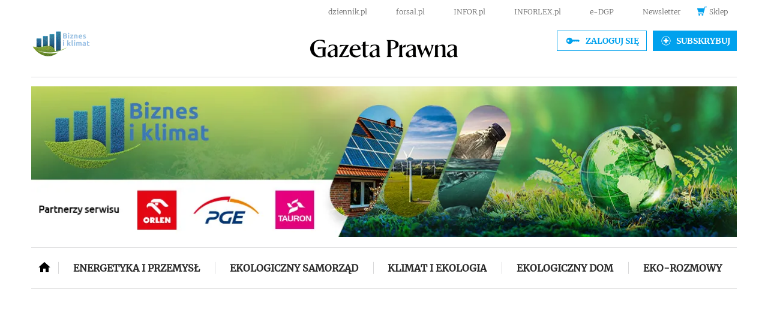

--- FILE ---
content_type: text/html; charset=UTF-8
request_url: https://biznesiklimat.gazetaprawna.pl/8213216,Wodor-i-elektrownia-jadrowa-da-Polsce-neutralnosc-klimatyczna.html
body_size: 16774
content:
<!DOCTYPE html>
<html lang="pl">
<head>
        <!-- ###biznesiklimat.gazetaprawna.pl### -->

    <meta charset="UTF-8" />
    <meta name="viewport" content="width=device-width, initial-scale=1" />
    <link rel="shortcut icon" href="/favicon.ico" type="image/x-icon" />

            <script defer type="text/javascript" src="https://consensu.incdn.pl/index.js"></script>
    
                <link rel="preload" href="https://serwisy-reklamowe.incdn.pl/appGp1.2e207d72.css" as="style">
        <link rel="stylesheet" href="https://serwisy-reklamowe.incdn.pl/appGp1.2e207d72.css" />
    
    
    
            <script type="application/ld+json">{"@context":"https:\/\/schema.org","@type":"NewsArticle","inLanguage":"pl-PL","mainEntityOfPage":{"@type":"WebPage","@id":"https:\/\/serwisy.gazetaprawna.pl\/energetyka\/artykuly\/1498171,wodor-i-elektrownia-jadrowa-da-polsce-neutralnosc-klimatyczna.html"},"headline":"Wod\u00f3r i elektrownia j\u0105drowa da Polsce neutralno\u015b\u0107 klimatyczn\u0105","datePublished":"2020-12-05T11:36:00+01:00","dateModified":"2020-12-05T11:36:00+01:00","image":{"@type":"ImageObject","url":"https:\/\/webp-konwerter.incdn.pl\/eyJmIjoiaHR0cHM6Ly9nLmdhemV0Y\/XByYXduYS5wbC9wL193c3BvbG5lL3\/BsaWtpLzM5MTIwMDAvMzkxMjExMC1\/rbGltYXQyLmpwZyIsInciOjEyMDB9.webp","width":1200,"height":801},"description":" Je\u017celi wybudujemy elektrowni\u0119 j\u0105drow\u0105, to zyskamy mo\u017cliwo\u015bci wykorzystania wodoru, kt\u00f3ry jest bezemisyjny. I tym szybciej Polska stanie si\u0119 krajem neutralnym klimatycznie.","author":[],"publisher":{"@type":"Organization","name":"INFOR.PL","logo":{"@type":"ImageObject","url":"https:\/\/static-inforpl.infor.pl\/images\/logo\/logo-infor.49617582.svg","width":300,"height":112}}}</script><script async src="https://securepubads.g.doubleclick.net/tag/js/gpt.js"></script>

        <script>/* <![CDATA[ */
            window.googletag = window.googletag || {};
            window.googletag.cmd = window.googletag.cmd || [];
            window.ybConfiguration = window.ybConfiguration || {};
            window.ybConfiguration = Object.assign({}, window.ybConfiguration, {integrationMethod: 'open_tag', smartRefreshDisabled: false});
            (function (y, i, e, L, D) {
                y.Yieldbird = y.Yieldbird || {};
                y.Yieldbird.cmd = y.Yieldbird.cmd || [];
                i.cmd.push(function () { i.pubads().disableInitialLoad(); });
                L = e.createElement('script');
                L.async = true;
                L.src = 'https://cdn.qwtag.com/b9039d0e-a9af-4f8e-94eb-99107c4245e1/qw.js';
                D = e.getElementsByTagName('script')[0];
                (D.parentNode || e.head).insertBefore(L, D);
            })(window, window.googletag, document);

            window.googletag = window.googletag || {cmd: []};
            googletag.cmd.push(function() {
                                                                                    googletag.defineSlot('/17796319/infor/art_belka_bottom', [[650,300],[645,200],[645,300],[650,200],[300,600],[300,250],[300,100],[320,480],[320,50],[336,280],[750,200],[750,300]], 'article_bottom').defineSizeMapping(googletag.sizeMapping().addSize([1024,0], [[645,200],[750,200],[645,300],[750,300],[650,200],[650,300]]).addSize([0,0], [[300,600],[300,250],[300,100],[320,480],[320,50],[336,280]]).build()).addService(googletag.pubads());
                                                                                                        googletag.defineSlot('/17796319/infor/top_bill', [[970,250],[300,100],[970,300],[320,50],[1,1],[300,250],[970,200],[1200,300],[336,280],[750,100],[950,300],[950,200],[750,200],[750,300],[1140,300],[1140,600],[1140,400]], 'billboard').defineSizeMapping(googletag.sizeMapping().addSize([1024,0], [[970,250],[970,300],[1,1],[970,200],[1200,300],[750,100],[950,300],[950,200],[750,200],[750,300],[1140,300],[1140,600],[1140,400]]).addSize([0,0], [[300,100],[320,50],[1,1],[300,250],[336,280]]).build()).addService(googletag.pubads());
                                                                                                        googletag.defineSlot('/17796319/infor/bottom_bill', [[1,1],[970,250],[750,200],[300,250],[728,90],[750,100],[320,50],[750,300]], 'billboard_dolny').defineSizeMapping(googletag.sizeMapping().addSize([1024,0], [[728,90],[750,200],[750,100],[1,1],[645,100],[645,200],[645,300],[750,300]]).addSize([0,0], [[300,100],[320,480],[320,50],[1,1],[300,600],[300,250],[336,280]]).build()).addService(googletag.pubads());
                                                                                                        googletag.defineSlot('/17796319/infor/expand_belka', [[1,1]], 'expand_billboard').addService(googletag.pubads());
                                                                                                        googletag.defineSlot('/17796319/infor/szpalta_rec_1', [[1,1],[300,250],[300,600]], 'rectangle').addService(googletag.pubads());
                                                                                                        googletag.defineSlot('/17796319/infor/szpalta_rec_2', [[300,250],[300,600],[1,1]], 'rectangle2').addService(googletag.pubads());
                                                                                                        googletag.defineSlot('/17796319/infor/szpalta_rec_3', [[300,250],[1,1],[300,600]], 'rectangle3').addService(googletag.pubads());
                                    
                googletag.pubads().setTargeting('path', location.pathname);
                googletag.pubads().setTargeting('host', location.hostname);

                googletag.pubads().setTargeting('adult', ['0']);
                googletag.pubads().setTargeting('noads', ['0']);
                googletag.pubads().setTargeting('sponsorowane', ['0']);
                                    googletag.pubads().setTargeting('nrArt', ['8213216']);
                                                    googletag.pubads().setTargeting('tag', ['zielonapolska', 'wideo', 'elektrownia jądrowa', 'energetyka jądrowa', 'wodór', 'elektrownia atomowa', 'WIDEO GP']);
                                googletag.pubads().setTargeting('status', ['NIEZALOGOWANY']);
                googletag.pubads().setTargeting('version', ['']);


                                    googletag.pubads().setTargeting('GP_Sekcja', ["biznes-i-klimat-art"]);
                
                googletag.pubads().setCentering(true);
                googletag.pubads().collapseEmptyDivs();
                googletag.pubads().addEventListener('slotRenderEnded', function(event) {
                    var slot = event.slot;
                    
                    if (! event.isEmpty) {
                        if ((slot !== 'expand_billboard') && event.size[0] > 1) {
                            let div = document.createElement('div');
                            div.setAttribute('class', 'textAds');
                            div.setAttribute('style', 'width: ' + event.size[0] + 'px');
                            div.innerHTML = 'REKLAMA';
                            document.getElementById(slot.getSlotElementId()).after(div);
                            document.getElementById(slot.getSlotElementId()).parentElement.style = 'margin: 20px auto';
                        }
                    }
                });
                googletag.enableServices();
            });
        /* ]]> */</script>

        <script>
    window.dataLayer = window.dataLayer || [];
            window.dataLayer.push({"copyright":{"name":"INFOR PL S.A."},"httpResponseStatusCode":200,"playerPossible":true,"rodzaj artykulu":"otwarty","uuid":"INF0000000000001498171","numberOfPlayers":0,"numberOfCharacters":698,"numberOfWords":123,"numberOfPictures":1,"numberOfComments":0,"docId":"INF0000000000001498171","docTitle":"Wodór i elektrownia jądrowa da Polsce neutralność klimatyczną","type":"Article","contentFlags":[],"source":["MarketNews24"],"datePublished":"2020-12-05","dzienmiesiaca":"6","authorsCount":0,"authors":"","TagiArt":"zielonapolska,wideo,elektrownia jądrowa,energetyka jądrowa,wodór,elektrownia atomowa,WIDEO GP","category":"Serwisy reklamowe","subcategory":"Biznes i klimat","categoryPath":["Serwisy reklamowe","Biznes i klimat"]});
    </script>
            <title>Wodór i elektrownia jądrowa da Polsce neutralność klimatyczną - </title>
    
            <meta name="description" content=" Jeżeli wybudujemy elektrownię jądrową, to zyskamy możliwości wykorzystania wodoru, który jest bezemisyjny. I tym szybciej Polska stanie się krajem neutralnym klimatycznie." />
        <meta name="keywords" content="zielonapolska, wideo, elektrownia jądrowa, energetyka jądrowa, wodór, elektrownia atomowa, WIDEO GP" />
    
    <meta name="google-site-verification" content="sMp7EGplYH1dVj0k6-S_KBvfDGycMR1BQUnANO-8YV4" />

            <meta name="robots" content="index, follow" />
    
                    <script>
                (function(w,d,s,l,i){w[l]=w[l]||[];w[l].push({'gtm.start':
                            new Date().getTime(),event:'gtm.js'});var f=d.getElementsByTagName(s)[0],
                        j=d.createElement(s),dl=l!='dataLayer'?'&amp;l='+l:'';j.async=true;j.src=
                        'https://www.googletagmanager.com/gtm.js?id='+i+dl;f.parentNode.insertBefore(j,f);
                })(window,document,'script','dataLayer','GTM-5RHJ7W');
        </script>
        
        <script>
    <!--//--><![CDATA[//><!--
    var gemius_identifier = 'za1AUmOyTylnTb5WfqxlWacV.lzUDvtxA5KoQlYHmhP.G7';
    var gemius_extraparameters = new Array('section_id=biznesiklimat.gazetaprawna.pl');

    // lines below shouldn't be edited
    function gemius_pending(i) { window[i] = window[i] || function() {var x =
    window[i+'_pdata'] = window[i+'_pdata'] || []; x[x.length]=arguments;};};
    gemius_pending('gemius_hit'); gemius_pending('gemius_event');
    gemius_pending('pp_gemius_hit'); gemius_pending('pp_gemius_event');
    (function(d,t) {try {var
    gt=d.createElement(t),s=d.getElementsByTagName(t)[0],l='http'+((location.protocol=='https:')?'s':'');
    gt.setAttribute('async','async');gt.setAttribute('defer','defer');
    gt.src=l+'://gapl.hit.gemius.pl/xgemius.js';
    s.parentNode.insertBefore(gt,s);} catch (e)
    {}})(document,'script');
    //--><!]]>
</script>
    
            <link rel="canonical" href="https://serwisy.gazetaprawna.pl/energetyka/artykuly/1498171,wodor-i-elektrownia-jadrowa-da-polsce-neutralnosc-klimatyczna.html" />

        
        <meta property="og:type" content="article" />
        <meta property="og:title" content="Wodór i elektrownia jądrowa da Polsce neutralność klimatyczną" />
        <meta property="og:url" content="https://serwisy.gazetaprawna.pl/energetyka/artykuly/1498171,wodor-i-elektrownia-jadrowa-da-polsce-neutralnosc-klimatyczna.html" />

                                                        <meta property="og:image:width" content="1000"/>
                    <meta property="og:image:height" content="667"/>
                                            <meta property="og:image:alt" content="To szansa, aby polski przemysł ciężki wykorzystywał wodór zamiast węgla." />
                                        <meta property="og:image" content="https://webp-konwerter.incdn.pl/eyJmIjoiaHR0cHM6Ly9nLmdhemV0Y/XByYXduYS5wbC9wL193c3BvbG5lL3/BsaWtpLzM5MTIwMDAvMzkxMjExMC1/rbGltYXQyLmpwZyIsInciOjEwMDB9.webp"/>
                                        

    

</head>
<body class='desktopPage'>
            <noscript>
        <iframe src="https://www.googletagmanager.com/ns.html?id=GTM-5RHJ7W" height="0" width="0" style="display:none;visibility:hidden"></iframe>
    </noscript>
    
    <amp-analytics config="https://www.googletagmanager.com/amp.json?id=GTM-5RHJ7W&gtm.url=SOURCE_URL" data-credentials="include"></amp-analytics>

    
        

        
    
                                                                        <div class="adsContent expand_billboard">
                
                                    <div id='expand_billboard'>
                        <script>
                            googletag.cmd.push(function() { googletag.display('expand_billboard'); });
                        </script>
                    </div>
                            </div>
                                                
    
    

        
    
                                                                                        
    
    

        
    
                                                                                        
    
    <header class="header">
	<div class="pageHeader reduced" id="pageHeader">
		<ul class="corporateMenu">
			<li>
				<a title="dziennik.pl" href="https://www.dziennik.pl/" target="_blank">dziennik.pl</a>
			</li>
			<li>
				<a title="forsal.pl" href="https://forsal.pl/" target="_blank">forsal.pl</a>
			</li>
			<li>
				<a title="INFOR.pl" href="https://www.infor.pl/" target="_blank">INFOR.pl</a>
			</li>
			<li>
				<a title="INFORLEX.pl" href="https://www.inforlex.pl/" target="_blank">INFORLEX.pl</a>
			</li>
			<li>
				<a title="e-DGP" href="https://edgp.gazetaprawna.pl/" target="_blank">e-DGP</a>
			</li>
			<li>
				<a title="Newsletter" href="https://konto.gazetaprawna.pl/newsletter/gazetaprawna/zapis?utm_source=menu&utm_medium=gp" target="_blank">Newsletter</a>
			</li>
			<li class="specShopLink">
				<a title="Sklep" href="https://sklep.infor.pl/" target="_blank">Sklep</a>
			</li>
		</ul>
		<div class="mainMenu">
			<div class="servicesMenu">
									<div class="logo-left">
						<a href="https://biznesiklimat.gazetaprawna.pl" title="" class="logo-page hideWhenDesktopScroll">
							<picture><source type="image/webp" data-srcset="https://webp-konwerter.incdn.pl/eyJmIjoiaHR0cHM6Ly9nLmluZm9y/LnBsL3AvX2ZpbGVzLzM3MjU2MDAw/LzEtYml6bmVzLWtsaW1hdC1sb2dv/LSgwMDIpLTM3MjU2MDg3LnBuZyJ9.webp"><source type="image/png" data-srcset="https://webp-konwerter.incdn.pl/eyJmIjoiaHR0cHM6Ly9nLmluZm9y/LnBsL3AvX2ZpbGVzLzM3MjU2MDAw/LzEtYml6bmVzLWtsaW1hdC1sb2dv/LSgwMDIpLTM3MjU2MDg3LnBuZyJ9.png"><img alt="" data-src="https://g.infor.pl/p/_files/37256000/1-biznes-klimat-logo-(002)-37256087.png" class="lazy"/></picture>
							<span></span>
						</a>
						<a href="https://biznesiklimat.gazetaprawna.pl" title="Biznes i klimat" class="showWhenDesktopScroll">
							<picture><source type="image/webp" data-srcset="https://webp-konwerter.incdn.pl/eyJmIjoiaHR0cHM6Ly9nLmluZm9y/LnBsL3AvX2ZpbGVzLzM3MjU2MDAw/LzEtYml6bmVzLWtsaW1hdC1sb2dv/LSgwMDIpLTM3MjU2MDc5LnBuZyJ9.webp"><source type="image/png" data-srcset="https://webp-konwerter.incdn.pl/eyJmIjoiaHR0cHM6Ly9nLmluZm9y/LnBsL3AvX2ZpbGVzLzM3MjU2MDAw/LzEtYml6bmVzLWtsaW1hdC1sb2dv/LSgwMDIpLTM3MjU2MDc5LnBuZyJ9.png"><img alt="Biznes i klimat" class="lazy" data-src="https://g.infor.pl/p/_files/37256000/1-biznes-klimat-logo-(002)-37256079.png"/></picture>
						</a>
					</div>
								<h1 class="logoHeading">
					<a class="serviceLogo hideWhenDesktopScroll" title="Gazeta Prawna" href="https://www.gazetaprawna.pl/">
						<img src="https://ocdn.eu/pulscms-transforms/1/t8Wk9kpTURBXy84YTNlOWRmMzQ3MWVjN2U1MjkzMzc0ODU5YmFlNTZlMC5wbmeRlQLNAgjMjMPD3gABoTAF" alt="Gazeta Prawna" />
					</a>
					<a class="serviceLogo showWhenDesktopScroll" title="Gazeta Prawna" href="https://www.gazetaprawna.pl/">
						<picture><source type="image/webp" data-srcset="https://webp-konwerter.incdn.pl/eyJmIjoiaHR0cHM6Ly9nL/mluZm9yLnBsL3AvX2ZpbG/VzLzM4NDQwMDAwL2dwLWx/vZ28tMzg0Mzk5NDkuanBnIn0.webp"><source type="image/png" data-srcset="https://webp-konwerter.incdn.pl/eyJmIjoiaHR0cHM6Ly9nL/mluZm9yLnBsL3AvX2ZpbG/VzLzM4NDQwMDAwL2dwLWx/vZ28tMzg0Mzk5NDkuanBnIn0.png"><img alt="Gazeta Prawna" data-src="https://g.infor.pl/p/_files/38440000/gp-logo-38439949.jpg" class="lazy"/></picture>
					</a>
				</h1>
				<div class="boxButtonsTop">
																		<div class="headerTopButton logInButton">
								<svg id="logInIcon" data-name="logInIcon" xmlns="http://www.w3.org/2000/svg" viewbox="0 0 50 50">
									<defs></defs>
									<path id="Path_1391" data-name="Path 1391" d="M12.16,13.78a11.22,11.22,0,1,0,10.58,15h2.82l2.82-2.82,2.83,2.82L34,25.92l2.82,2.82,2.82-2.82,2.83,2.82h2.82L49.06,25l-3.74-3.74H22.74A11.24,11.24,0,0,0,12.16,13.78ZM11.69,25A3.74,3.74,0,1,1,8,21.26H8A3.73,3.73,0,0,1,11.69,25Z"></path>
								</svg>
								<p>Zaloguj się</p>
							</div>
																					<div class="headerTopButton subscribeButton normal">
						<svg id="plusIcon" data-name="plusIcon" xmlns="http://www.w3.org/2000/svg" viewbox="0 0 50 50">
							<defs></defs>
							<g id="Group_1039" data-name="Group 1039">
								<path id="Path_1389-2" data-name="Path 1389-2" class="cls-1" d="M40.39,25a15.4,15.4,0,1,0-4.51,10.88A15.39,15.39,0,0,0,40.39,25M37.21,12.8A17.26,17.26,0,1,1,25,7.74,17.27,17.27,0,0,1,37.21,12.8Z"></path>
								<path id="Path_1390-2" data-name="Path 1390-2" class="cls-2" d="M25,15.18h0a2.7,2.7,0,0,1,2.69,2.69v4.45h4.44A2.69,2.69,0,0,1,34.83,25h0a2.68,2.68,0,0,1-2.69,2.69H27.7v4.45a2.69,2.69,0,0,1-5.38,0V27.7H17.87A2.69,2.69,0,0,1,15.18,25h0a2.7,2.7,0,0,1,2.69-2.69h4.45V17.87A2.69,2.69,0,0,1,25,15.18"></path>
							</g>
						</svg>
						<p>
							<a href="https://edgp.gazetaprawna.pl/prenumerata/?utm_source=biznesiklimat.gazetaprawna.pl&amp;utm_medium=subskrybuj&amp;utm_campaign=dgp-czytaj-gdzie-i-kiedy-chcesz-id20201015">Subskrybuj</a>
						</p>
					</div>
									</div>
			</div>
		</div>
		<div class="mainMenu-scroll">
			<div class="servicesMenu">
				<div class="logo-left">
					<a href="https://biznesiklimat.gazetaprawna.pl" class="showWhenDesktopScroll">
						<picture><source type="image/webp" data-srcset="https://webp-konwerter.incdn.pl/eyJmIjoiaHR0cHM6Ly9nLmluZm9y/LnBsL3AvX2ZpbGVzLzM3MjU2MDAw/LzEtYml6bmVzLWtsaW1hdC1sb2dv/LSgwMDIpLTM3MjU2MDc5LnBuZyJ9.webp"><source type="image/png" data-srcset="https://webp-konwerter.incdn.pl/eyJmIjoiaHR0cHM6Ly9nLmluZm9y/LnBsL3AvX2ZpbGVzLzM3MjU2MDAw/LzEtYml6bmVzLWtsaW1hdC1sb2dv/LSgwMDIpLTM3MjU2MDc5LnBuZyJ9.png"><img class="lazy" alt="Biznes i klimat" title="Biznes i klimat" data-src="https://g.infor.pl/p/_files/37256000/1-biznes-klimat-logo-(002)-37256079.png"/></picture>
					</a>
				</div>
				<h1 class="logoHeading">
					<a class="serviceLogo showWhenDesktopScroll" title="Gazeta Prawna" href="https://www.gazetaprawna.pl/">
						<picture><source type="image/webp" data-srcset="https://webp-konwerter.incdn.pl/eyJmIjoiaHR0cHM6Ly9nL/mluZm9yLnBsL3AvX2ZpbG/VzLzM4NDQwMDAwL2dwLWx/vZ28tMzg0Mzk5NDkuanBnIn0.webp"><source type="image/png" data-srcset="https://webp-konwerter.incdn.pl/eyJmIjoiaHR0cHM6Ly9nL/mluZm9yLnBsL3AvX2ZpbG/VzLzM4NDQwMDAwL2dwLWx/vZ28tMzg0Mzk5NDkuanBnIn0.png"><img alt="Gazeta Prawna" data-src="https://g.infor.pl/p/_files/38440000/gp-logo-38439949.jpg" class="lazy"/></picture>
					</a>
				</h1>
				<div class="boxButtonsTop">
																		<div class="headerTopButton logInButton">
								<svg id="logInIcon" data-name="logInIcon" xmlns="http://www.w3.org/2000/svg" viewbox="0 0 50 50">
									<defs></defs>
									<path id="Path_1391" data-name="Path 1391" d="M12.16,13.78a11.22,11.22,0,1,0,10.58,15h2.82l2.82-2.82,2.83,2.82L34,25.92l2.82,2.82,2.82-2.82,2.83,2.82h2.82L49.06,25l-3.74-3.74H22.74A11.24,11.24,0,0,0,12.16,13.78ZM11.69,25A3.74,3.74,0,1,1,8,21.26H8A3.73,3.73,0,0,1,11.69,25Z"></path>
								</svg>
							</div>
																<a class="" id="menuTrigger">
						<span></span>
						<span></span>
						<span></span>
					</a>
				</div>
				<div id="expandMenuPlaceholder">
					<ul class="mainMenu">
	<li id="homeIconNav" style="display: inline-block;">
		<a class="homePageUrl" href="https://biznesiklimat.gazetaprawna.pl/" title="">
			<svg id="homeIcon" data-name="homeIcon" xmlns="http://www.w3.org/2000/svg" viewbox="0 0 25 25">
				<defs></defs>
				<g id="Group_1065" data-name="Group 1065">
					<path d="M0 0h24v24H0z" fill="none"/><path d="M10 20v-6h4v6h5v-8h3L12 3 2 12h3v8z"/>
				</g>
			</svg>
		</a>
	</li>
			
<li class="navListItem ">
            <a href="https://biznesiklimat.gazetaprawna.pl/energetyka-i-przemysl/" title="Energetyka i przemysł">
            Energetyka i przemysł
        </a>
    
    </li>			
<li class="navListItem ">
            <a href="https://biznesiklimat.gazetaprawna.pl/ekologiczny-samorzad/" title="Ekologiczny samorząd">
            Ekologiczny samorząd
        </a>
    
    </li>			
<li class="navListItem ">
            <a href="https://biznesiklimat.gazetaprawna.pl/klimat-i-ekologia/" title="Klimat i ekologia">
            Klimat i ekologia
        </a>
    
    </li>			
<li class="navListItem ">
            <a href="https://biznesiklimat.gazetaprawna.pl/ekologiczny-dom/" title="Ekologiczny dom">
            Ekologiczny dom
        </a>
    
    </li>			
<li class="navListItem ">
            <a href="https://biznesiklimat.gazetaprawna.pl/eko-rozmowy/" title="Eko-rozmowy">
            Eko-rozmowy
        </a>
    
    </li>		<li class="more">
		<a href="#" class="bubbleMenuHamburger">
			<span></span>
			<span></span>
			<span></span>
		</a>
		<div class="bubbleMenu">
			<ul class="subli"></ul>
		</div>
	</li>
</ul>
				</div>
			</div>
		</div>
		<div class="logoMain content">
    <a href="https://biznesiklimat.gazetaprawna.pl/" title="Logo Polski Ład">
        <picture><source type="image/webp" data-srcset="https://webp-konwerter.incdn.pl/eyJmIjoiaHR0cHM6Ly9nLmluZm9yLnB/sL3AvX2ZpbGVzLzM4NDc2MDAwL2Jpem/5lcy1pLWtsaW1hdC1iZWxrYS1sb2dvL/TA1MDUtZGVzay0zODQ3NTUzOC5qcGcifQ.webp"><source type="image/png" data-srcset="https://webp-konwerter.incdn.pl/eyJmIjoiaHR0cHM6Ly9nLmluZm9yLnB/sL3AvX2ZpbGVzLzM4NDc2MDAwL2Jpem/5lcy1pLWtsaW1hdC1iZWxrYS1sb2dvL/TA1MDUtZGVzay0zODQ3NTUzOC5qcGcifQ.png"><img style="width: 100%; padding: 10px 0 10px 0" alt="Biznes i Klimat" title="Biznes i Klimat" data-src="https://g.infor.pl/p/_files/38476000/biznes-i-klimat-belka-logo-0505-desk-38475538.jpg" class="lazy"/></picture>
    </a>
</div>	</div>
	    	<div
	class="logInBox">
		<div class="logInBoxContent">
		<div class="boxClose">
			<p class="closeBtn">
				Zwiń
				<svg id="buckle" data-name="buckle" xmlns="http://www.w3.org/2000/svg" viewbox="0 0 50 6.77">
					<defs></defs>
					<polygon points="40.95 5.07 27.97 5.07 25.41 2.8 22.71 5.07 9.05 5.07 9.05 4.07 22.35 4.07 25.43 1.48 28.35 4.07 40.95 4.07 40.95 5.07"></polygon>
				</svg>
			</p>
		</div>
		<div class="boxInside">
            			<div class="imageWrapper">
				<a href="https://edgp.gazetaprawna.pl/prenumerata/?utm_source=biznesiklimat.gazetaprawna.pl&amp;utm_medium=sciankapodartykulem&amp;utm_campaign=dgp-czytaj-gdzie-i-kiedy-chcesz-id20201015" data-run-module-isrun="1" data-title="DGP Poleca">
					<img src="https://ocdn.eu/pulscms-transforms/1/1Jmk9kpTURBXy9jMTEzN2U4YjQ2ZDRmYjM1ZTI4NWMxMzMwZjQzNWY3Mi5wbmeRlQLNA7EAw8OBoTAF" alt="DGP Poleca"  />
				</a>
			</div>
            
			<div class="formBox">
									
								<p class="regTxtForm">Nie masz konta?
					<a href="https://sklep.infor.pl/konto.html" title="Zarejestruj się">Zarejestruj się</a>
				</p>
			</div>
		</div>
	</div>
</div>
	</header>

<nav class="siteNavigation pageWrapper firstViewNavigation cutMenu">
    <div class="menuWrapper">
        <div id="siteNavigation">
            <div id="tabMenu">
                <div class="firstLevel">
					<ul class="mainMenu">
	<li id="homeIconNav" style="display: inline-block;">
		<a class="homePageUrl" href="https://biznesiklimat.gazetaprawna.pl/" title="">
			<svg id="homeIcon" data-name="homeIcon" xmlns="http://www.w3.org/2000/svg" viewbox="0 0 25 25">
				<defs></defs>
				<g id="Group_1065" data-name="Group 1065">
					<path d="M0 0h24v24H0z" fill="none"/><path d="M10 20v-6h4v6h5v-8h3L12 3 2 12h3v8z"/>
				</g>
			</svg>
		</a>
	</li>
			
<li class="navListItem ">
            <a href="https://biznesiklimat.gazetaprawna.pl/energetyka-i-przemysl/" title="Energetyka i przemysł">
            Energetyka i przemysł
        </a>
    
    </li>			
<li class="navListItem ">
            <a href="https://biznesiklimat.gazetaprawna.pl/ekologiczny-samorzad/" title="Ekologiczny samorząd">
            Ekologiczny samorząd
        </a>
    
    </li>			
<li class="navListItem ">
            <a href="https://biznesiklimat.gazetaprawna.pl/klimat-i-ekologia/" title="Klimat i ekologia">
            Klimat i ekologia
        </a>
    
    </li>			
<li class="navListItem ">
            <a href="https://biznesiklimat.gazetaprawna.pl/ekologiczny-dom/" title="Ekologiczny dom">
            Ekologiczny dom
        </a>
    
    </li>			
<li class="navListItem ">
            <a href="https://biznesiklimat.gazetaprawna.pl/eko-rozmowy/" title="Eko-rozmowy">
            Eko-rozmowy
        </a>
    
    </li>		<li class="more">
		<a href="#" class="bubbleMenuHamburger">
			<span></span>
			<span></span>
			<span></span>
		</a>
		<div class="bubbleMenu">
			<ul class="subli"></ul>
		</div>
	</li>
</ul>
                </div>
            </div>
        </div>
    </div>
</nav>

                            <main class="articleDetail container">
                


        
    
                                                <div class="adsContent billboard">
                
                                    <div id='billboard'>
                        <script>
                            googletag.cmd.push(function() { googletag.display('billboard'); });
                        </script>
                    </div>
                            </div>
                                                                        
    
<div class="breadcrumbs">
                                        <a class="breadcrumbs__item" href="https://biznesiklimat.gazetaprawna.pl/">
                    Biznes i klimat
                </a>
                                        <span class="breadcrumbs__itemArrows">»</span>
                                                <span class="breadcrumbs__item">
                    Wodór i elektrownia jądrowa da Polsce neutralność klimatyczną
                </span>
                                    </div>
<header class="articleTop">
	<h1 class="mainTitle">
		Wodór i elektrownia jądrowa da Polsce neutralność klimatyczną
	</h1>
	<div class="articleHeading">
		<div class="author">
			<div class="authorDate">
				<div class="authBox">
									</div>
				<div class="dateWrapper">
											<time class="datePublished">
							05 grudnia 2020, 11:36
						</time>
														</div>
			</div>
		</div>
		<div class="informationBox">
			
							<div class="readingTime">
					<span>Ten tekst przeczytasz w mniej niż minutę</span>
				</div>
					</div>
	</div>
</header>
<div class="articleDetailContent">
	<section>
		<article >
			    <div class="mainImage">
                                    <figure class="documentImage"> 
                    <picture><source type="image/webp" media="(min-width: 361px)" data-srcset="https://webp-konwerter.incdn.pl/eyJmIjoiaHR0cHM6Ly9nLmdhemV0Y/XByYXduYS5wbC9wL193c3BvbG5lL3/BsaWtpLzM5MTIwMDAvMzkxMjExMC1/rbGltYXQyLmpwZyIsInciOjEyMDB9.webp"><source type="image/png" media="(min-width: 361px)" data-srcset="https://webp-konwerter.incdn.pl/eyJmIjoiaHR0cHM6Ly9nLmdhemV0Y/XByYXduYS5wbC9wL193c3BvbG5lL3/BsaWtpLzM5MTIwMDAvMzkxMjExMC1/rbGltYXQyLmpwZyIsInciOjEyMDB9.png"><img class="lazy" data-webp-width="1200" alt="To szansa, aby polski przemysł ciężki wykorzystywał wodór zamiast węgla." data-src="https://g.gazetaprawna.pl/p/_wspolne/pliki/3912000/3912110-klimat2.jpg"/></picture>
                    <figcaption class="documentImage__desc">
                        <div></div>
                        <div></div>
                                                    <div>ShutterStock</div>
                                            </figcaption>
                </figure>
                        </div>
			<div class="lead">
				<p></p>

<p>Jeżeli wybudujemy elektrownię jądrową, to zyskamy możliwości wykorzystania wodoru, który jest bezemisyjny. I tym szybciej Polska stanie się krajem neutralnym klimatycznie.</p>
			</div>
			

        
    
                                    <div class="adsContent article_bottom">
                
                                    <div id='article_bottom'>
                        <script>
                            googletag.cmd.push(function() { googletag.display('article_bottom'); });
                        </script>
                    </div>
                            </div>
                                                                                    
    
							<p>Amerykanie planują wielkie inwestycje w energetyce jądrowej, aby przekształcić ją w taki sposób, że będzie również wytwarzać wodór. Te technologie, wraz z technologiami jądrowymi mogą pojawić się również w Polsce.</p>

<div class="psavvideo" data-id="1747682" data-metadata="{&quot;id&quot;:&quot;1747682&quot;,&quot;storage&quot;:&quot;16917&quot;,&quot;title&quot;:&quot;Wod&#xF3;r i elektrownia j&#x105;drowa da Polsce neutralno&#x15B;&#x107; klimatyczn&#x105;&quot;,&quot;description&quot;:&quot;Je&#x17C;eli wybudujemy elektrowni&#x119; j&#x105;drow&#x105;, to zyskamy mo&#x17C;liwo&#x15B;ci wykorzystania wodoru, kt&#xF3;ry jest bezemisyjny. I tym szybciej Polska stanie si&#x119; krajem neutralnym klimatycznie.&quot;,&quot;tags&quot;:&quot;energetyka,elektrownia j&#x105;drowa w Polsce,BiznesAlert.pl,wytwarzanie wodoru,neutralno&#x15B;&#x107; klimatyczna Polski,przemys&#x142; ci&#x119;&#x17C;ki&quot;,&quot;language&quot;:&quot;0&quot;,&quot;length&quot;:&quot;87&quot;,&quot;adddate&quot;:&quot;1607085856&quot;,&quot;adcat&quot;:&quot;10&quot;,&quot;category&quot;:&quot;27&quot;,&quot;islive&quot;:&quot;0&quot;,&quot;available&quot;:1,&quot;webcodes&quot;:[{&quot;website&quot;:&quot;16974&quot;,&quot;webname&quot;:&quot;biznesiklimat.gazetaprawna.pl&quot;,&quot;sid&quot;:&quot;NGh0LDg1UzIsMA==&quot;},{&quot;website&quot;:&quot;16972&quot;,&quot;webname&quot;:&quot;cyfrowa-gospodarka.gazetaprawna.pl&quot;,&quot;sid&quot;:&quot;NGhyLDg1UzIsMA==&quot;},{&quot;website&quot;:&quot;493&quot;,&quot;webname&quot;:&quot;dziennik.pl&quot;,&quot;sid&quot;:&quot;OEQsODVTMiww&quot;},{&quot;website&quot;:&quot;494&quot;,&quot;webname&quot;:&quot;forsal.pl&quot;,&quot;sid&quot;:&quot;OEUsODVTMiww&quot;},{&quot;website&quot;:&quot;492&quot;,&quot;webname&quot;:&quot;gazetaprawna.pl&quot;,&quot;sid&quot;:&quot;OEMsODVTMiww&quot;},{&quot;website&quot;:&quot;15322&quot;,&quot;webname&quot;:&quot;infor.pl&quot;,&quot;sid&quot;:&quot;NEZNLDg1UzIsMA==&quot;},{&quot;website&quot;:&quot;16958&quot;,&quot;webname&quot;:&quot;interpretacje.pl&quot;,&quot;sid&quot;:&quot;NGhkLDg1UzIsMA==&quot;},{&quot;website&quot;:&quot;16973&quot;,&quot;webname&quot;:&quot;zdrowiego.pl&quot;,&quot;sid&quot;:&quot;NGhzLDg1UzIsMA==&quot;}],&quot;sdfile&quot;:&quot;https:\/\/cdn1.onnetwork.tv\/sd\/1\/7\/1747682.mp4?sev=ITfF6ZTB_HIIq25BXMy8tQ&amp;e=1732029466&quot;,&quot;extid&quot;:&quot;15896&quot;}" data-provider="onnetwork" data-title="Wod&#xF3;r i elektrownia j&#x105;drowa da Polsce neutralno&#x15B;&#x107; klimatyczn&#x105;" style="max-width: 800px; margin: 0 auto;"><div class="video-box-desc">Dalszy ciąg materiału pod wideo</div><div class="video-box videoScrollClass"><div class="lazyBox video-on-network-lazy" data-onnwid="492" data-onnvid="1747682"></div><div class="closeVideo"></div></div></div>

<p>- Wodór może pochodzić z różnych źródeł, także z energetyki jądrowej – mówi w rozmowie z MarketNews24 Wojciech Jakóbik, red. nacz. BiznesAlert.pl. - Pierwszy reaktor jądrowy w Polsce ma powstać w 2033 r. Technologie wodorowe mogłyby zostać dostawione do tej jednostki.</p>

<p>To szansa, aby polski przemysł ciężki wykorzystywał wodór zamiast węgla. Wówczas będzie realne, że Polska stanie się neutralna klimatycznie w okolicach 2050 r.</p>    
										<div class="articleFooter">
					<div class="articleSource">
						<span class="prefix">Źródło:</span>
						MarketNews24
					</div>
				</div>
									            <div class="social-container">
	<div class="button social fb">
		<div class="share" onclick="
            window.open(
            'https://www.facebook.com/sharer/sharer.php?u='+encodeURIComponent('https://serwisy.gazetaprawna.pl/energetyka/artykuly/1498171,wodor-i-elektrownia-jadrowa-da-polsce-neutralnosc-klimatyczna.html'),
            'facebook-share-dialog',
            'width=575,height=329');
            return false;">
			<svg id="shareIconFacebookSmall" viewbox="0 0 30 27">
				<path class="cls-7" d="M57.087,616V603.684h4.128l0.618-4.8H57.087V595.82c0-1.39.385-2.337,2.375-2.337H62v-4.293A34.026,34.026,0,0,0,58.3,589c-3.659,0-6.164,2.237-6.164,6.345v3.539H48v4.8h4.138V616h4.949Z" transform="translate(-48 -589)"></path>
			</svg>
			<span>Udostępnij</span>
		</div>
	</div>

	<div class="button social tw">
		<a class="share" href="http://twitter.com/share?url=https://serwisy.gazetaprawna.pl/energetyka/artykuly/1498171,wodor-i-elektrownia-jadrowa-da-polsce-neutralnosc-klimatyczna.html" onclick="window.open(this.href, 'mywin', 'left=20,top=20,width=626,height=500,toolbar=1,resizable=0'); return false;">
			<svg id="shareIconTwitter" xmlns="http://www.w3.org/2000/svg" height="1em" viewBox="0 0 512 512">
				<path d="M389.2 48h70.6L305.6 224.2 487 464H345L233.7 318.6 106.5 464H35.8L200.7 275.5 26.8 48H172.4L272.9 180.9 389.2 48zM364.4 421.8h39.1L151.1 88h-42L364.4 421.8z"></path>
			</svg>
			<span>Udostępnij</span>
		</a>
	</div>

	<div class="button googleNewsBtn shareGoAnalytics">
		<a href="https://news.google.com/publications/CAAqBwgKMPiooAkw3Jdw?hl=pl&gl=PL&ceid=PL%3Apl" title="" class="share" rel="nofollow" data-title="">
			<svg version="1.1" xmlns="http://www.w3.org/2000/svg" x="0" y="0" width="25px" height="30px" viewBox="0 0 6550.8 5359.7" xml:space="preserve">
				<path fill="#0C9D58" d="M5210.8 3635.7c0 91.2-75.2 165.9-167.1 165.9H1507c-91.9 0-167.1-74.7-167.1-165.9V165.9C1339.9 74.7 1415.1 0 1507 0h3536.8c91.9 0 167.1 74.7 167.1 165.9v3469.8z"></path>
				<polygon opacity=".2" fill="#004D40" points="5210.8,892 3885.3,721.4 5210.8,1077"></polygon>
				<path opacity=".2" fill="#004D40" d="M3339.3 180.9L1332 1077.2l2218.5-807.5v-2.2c-39-83.6-134-122.6-211.2-86.6z"></path>
				<path opacity=".2" fill="#FFFFFF" d="M5043.8 0H1507c-91.9 0-167.1 74.7-167.1 165.9v37.2c0-91.2 75.2-165.9 167.1-165.9h3536.8c91.9 0 167.1 74.7 167.1 165.9v-37.2C5210.8 74.7 5135.7 0 5043.8 0z"></path>
				<path fill="#EA4335" d="M2198.2 3529.1c-23.9 89.1 23.8 180 106 202l3275.8 881c82.2 22 169-32.9 192.8-122l771.7-2880c23.9-89.1-23.8-180-106-202l-3275.8-881c-82.2-22-169 32.9-192.8 122l-771.7 2880z"></path>
				<polygon opacity=".2" fill="#3E2723" points="5806.4,2638.1 5978.7,3684.8 5806.4,4328.1"></polygon>
				<polygon opacity=".2" fill="#3E2723" points="3900.8,764.1 4055.2,805.6 4151,1451.6"></polygon>
				<path opacity=".2" fill="#FFFFFF" d="M6438.6 1408.1l-3275.8-881c-82.2-22-169 32.9-192.8 122l-771.7 2880c-1.3 4.8-1.6 9.7-2.5 14.5l765.9-2858.2c23.9-89.1 110.7-144 192.8-122l3275.8 881c77.7 20.8 123.8 103.3 108.5 187.6l5.9-21.9c23.8-89.1-23.9-180-106.1-202z"></path>
				<path fill="#FFC107" d="M4778.1 3174.4c31.5 86.7-8.1 181.4-88 210.5L1233.4 4643c-80 29.1-171.2-18-202.7-104.7L10.9 1736.5c-31.5-86.7 8.1-181.4 88-210.5L3555.6 267.9c80-29.1 171.2 18 202.7 104.7l1019.8 2801.8z"></path>
				<path opacity=".2" fill="#FFFFFF" d="M24 1771.8c-31.5-86.7 8.1-181.4 88-210.5L3568.7 303.1c79.1-28.8 169 17.1 201.5 102l-11.9-32.6c-31.6-86.7-122.8-133.8-202.7-104.7L98.9 1526c-80 29.1-119.6 123.8-88 210.5l1019.8 2801.8c.3.9.9 1.7 1.3 2.7L24 1771.8z"></path>
				<path fill="#4285F4" d="M5806.4 5192.2c0 92.1-75.4 167.5-167.5 167.5h-4727c-92.1 0-167.5-75.4-167.5-167.5V1619.1c0-92.1 75.4-167.5 167.5-167.5h4727c92.1 0 167.5 75.4 167.5 167.5v3573.1z"></path>
				<path fill="#FFFFFF" d="M4903.8 2866H3489.4v-372.2h1414.4c41.1 0 74.4 33.3 74.4 74.4v223.3c0 41.1-33.3 74.5-74.4 74.5zM4903.8 4280.3H3489.4v-372.2h1414.4c41.1 0 74.4 33.3 74.4 74.4v223.3c0 41.2-33.3 74.5-74.4 74.5zM5127.1 3573.1H3489.4v-372.2h1637.7c41.1 0 74.4 33.3 74.4 74.4v223.3c0 41.2-33.3 74.5-74.4 74.5z"></path>
				<path opacity=".2" fill="#1A237E" d="M5638.9 5322.5h-4727c-92.1 0-167.5-75.4-167.5-167.5v37.2c0 92.1 75.4 167.5 167.5 167.5h4727c92.1 0 167.5-75.4 167.5-167.5V5155c0 92.1-75.4 167.5-167.5 167.5z"></path>
				<path opacity=".2" fill="#FFFFFF" d="M911.9 1488.8h4727c92.1 0 167.5 75.4 167.5 167.5v-37.2c0-92.1-75.4-167.5-167.5-167.5h-4727c-92.1 0-167.5 75.4-167.5 167.5v37.2c0-92.1 75.4-167.5 167.5-167.5z"></path>
				<path fill="#FFFFFF" d="M2223.9 3238.2v335.7h481.7c-39.8 204.5-219.6 352.8-481.7 352.8-292.4 0-529.5-247.3-529.5-539.7s237.1-539.7 529.5-539.7c131.7 0 249.6 45.3 342.7 134v.2l254.9-254.9c-154.8-144.3-356.7-232.8-597.7-232.8-493.3 0-893.3 399.9-893.3 893.3s399.9 893.3 893.3 893.3c515.9 0 855.3-362.7 855.3-873 0-58.5-5.4-114.9-14.1-169.2h-841.1z"></path>
				<g opacity=".2" fill="#1A237E">
					<path d="M2233.2 3573.9v37.2h472.7c3.5-12.2 6.5-24.6 9-37.2h-481.7z"></path>
					<path d="M2233.2 4280.3c-487.1 0-882.9-389.9-892.8-874.7-.1 6.2-.5 12.4-.5 18.6 0 493.4 399.9 893.3 893.3 893.3 515.9 0 855.3-362.7 855.3-873 0-4.1-.5-7.9-.5-12-11.1 497-347.4 847.8-854.8 847.8zM2575.9 2981.3c-93.1-88.6-211.1-134-342.7-134-292.4 0-529.5 247.3-529.5 539.7 0 6.3.7 12.4.9 18.6 9.9-284.2 242.4-521.1 528.6-521.1 131.7 0 249.6 45.3 342.7 134v.2l273.5-273.5c-6.4-6-13.5-11.3-20.1-17.1L2576 2981.5l-.1-.2z"></path>
				</g>
				<path opacity=".2" fill="#1A237E" d="M4978.2 2828.7v-37.2c0 41.1-33.3 74.4-74.4 74.4H3489.4v37.2h1414.4c41.1.1 74.4-33.2 74.4-74.4zM4903.8 4280.3H3489.4v37.2h1414.4c41.1 0 74.4-33.3 74.4-74.4v-37.2c0 41.1-33.3 74.4-74.4 74.4zM5127.1 3573.1H3489.4v37.2h1637.7c41.1 0 74.4-33.3 74.4-74.4v-37.2c0 41.1-33.3 74.4-74.4 74.4z"></path>
				<radialGradient id="a" cx="1476.404" cy="434.236" r="6370.563" gradientUnits="userSpaceOnUse">
					<stop offset="0" stop-color="#fff" stop-opacity=".1"></stop>
					<stop offset="1" stop-color="#fff" stop-opacity="0"></stop>
				</radialGradient>
				<path fill="url(#a)" d="M6438.6 1408.1l-1227.7-330.2v-912c0-91.2-75.2-165.9-167.1-165.9H1507c-91.9 0-167.1 74.7-167.1 165.9v908.4L98.9 1526c-80 29.1-119.6 123.8-88 210.5l733.5 2015.4v1440.3c0 92.1 75.4 167.5 167.5 167.5h4727c92.1 0 167.5-75.4 167.5-167.5v-826.9l738.3-2755.2c23.8-89.1-23.9-180-106.1-202z"></path>
			</svg>
			<span>Google News</span>
		</a>
	</div>

	<a href="https://www.facebook.com/gazetaprawnapl/" title="Obserwuj na Facebooku" class="button fbButtonObserve">
		<svg>
			<use xlink:href="#shareIconFacebookSmall"></use>
		</svg>
		<span>Obserwuj</span>
	</a>
</div>
			<div class="detailAllBoxes">
	<a class="detailBottomButton newsButton" href="https://e-newsletter.infor.pl/?usluga=34" target="_blank">
		<span class="envelope">
			<svg xmlns="http://www.w3.org/2000/svg" xmlns:xlink="http://www.w3.org/1999/xlink" width="25" height="25" viewBox="0 0 25 25">
			<defs>
				<clipPath id="clip-path">
					<rect id="Rectangle_822" data-name="Rectangle 822" width="25" height="25"></rect>
				</clipPath>
			</defs>
			<g id="Group_728" data-name="Group 728" transform="translate(0 -0.001)">
				<g id="Group_726" data-name="Group 726" transform="translate(0 0.001)" clip-path="url(#clip-path)">
					<path id="Path_5891" data-name="Path 5891" d="M24.99,7.044a.145.145,0,0,0-.01-.064.145.145,0,0,0,.01-.064.938.938,0,0,0-.38-.837L23.15,5.14,20.99,3.751V1.215A1.269,1.269,0,0,0,19.67,0H5.33A1.269,1.269,0,0,0,4.01,1.215V3.751L1.85,5.14.4,6.078a.765.765,0,0,0-.28.4.129.129,0,0,1-.03.037.162.162,0,0,0-.02.074.077.077,0,0,1-.01.046c0,.046-.01.083-.01.129A2.923,2.923,0,0,0,0,7.182V19.969A3.123,3.123,0,0,0,3.24,22.94H21.77A3.114,3.114,0,0,0,25,19.969V7.182a.642.642,0,0,0-.01-.138m-4-1.224,1.8,1.159-1.8,1.159ZM6.01,1.841H18.99V9.427l-5.02,3.229L12.5,13.6l-1.47-.948L6.01,9.427Zm-2,3.98V8.139L2.21,6.98ZM23.15,19.969a1.338,1.338,0,0,1-1.38,1.279H3.25a1.344,1.344,0,0,1-1.4-1.279V8.819l2.16,1.389,2,1.288,1.8,1.159,2.86,1.84,1.3.837a.984.984,0,0,0,.53.156,1.034,1.034,0,0,0,.53-.147l1.31-.846,2.86-1.84L18.99,11.5l2-1.288,2.16-1.389Z" transform="translate(0 -0.001)"></path>
					<path id="Path_5892" data-name="Path 5892" d="M8.458,6h8.083a.911.911,0,0,0,.947-.871V4.947a.911.911,0,0,0-.947-.871H8.458a.911.911,0,0,0-.947.871V5.13A.911.911,0,0,0,8.458,6" transform="translate(0 -0.327)"></path>
					<path id="Path_5893" data-name="Path 5893" d="M17.488,8.806V8.622a.911.911,0,0,0-.947-.87H8.458a.91.91,0,0,0-.946.87v.184a.911.911,0,0,0,.946.871h8.083a.911.911,0,0,0,.947-.871" transform="translate(0 -0.621)"></path>
				</g>
			</g>
		</svg>
		</span>
		<span class="textButton">Newsletter</span>
	</a>
	<div class="detailBottomButton printButton" onclick="window.print();">
		<span class="printIcon">
			<svg xmlns="http://www.w3.org/2000/svg" width="25" height="25" viewBox="0 0 25 25">
			<g id="Icon_feather-printer" data-name="Icon feather-printer" transform="translate(-2.2 -2.2)">
				<path id="Path_5878" data-name="Path 5878" d="M23.049,12a.82.82,0,0,1-.821-.819V3.839H9.842v7.345a.821.821,0,0,1-1.642,0V3.019A.82.82,0,0,1,9.021,2.2H23.049a.82.82,0,0,1,.821.819v8.164A.82.82,0,0,1,23.049,12Z" transform="translate(-1.335)"></path>
				<path id="Path_5879" data-name="Path 5879" d="M24.044,24.835H21.708a.819.819,0,1,1,0-1.639h2.336a1.516,1.516,0,0,0,1.515-1.513V15.852a1.516,1.516,0,0,0-1.515-1.513H5.356a1.516,1.516,0,0,0-1.515,1.513v5.831A1.516,1.516,0,0,0,5.356,23.2H7.692a.819.819,0,1,1,0,1.639H5.356A3.158,3.158,0,0,1,2.2,21.683V15.852A3.158,3.158,0,0,1,5.356,12.7H24.044A3.158,3.158,0,0,1,27.2,15.852v5.831A3.158,3.158,0,0,1,24.044,24.835Z" transform="translate(0 -2.313)"></path>
				<path id="Path_5880" data-name="Path 5880" d="M9.021,20.2H23.049a.82.82,0,0,1,.821.819v9.33a.82.82,0,0,1-.821.819H9.021a.82.82,0,0,1-.821-.819v-9.33A.82.82,0,0,1,9.021,20.2Zm13.206,1.639H9.842V29.53H22.228Z" transform="translate(-1.335 -3.969)"></path>
			</g>
		</svg>
		</span>
		<span class="textButton">Drukuj</span>
	</div>

	<div class="detailBottomButton copyUrlBtn copyLinkTriggerAnalytics">
		<span class="copyUrlIcon">
			<svg xmlns="http://www.w3.org/2000/svg" width="25" height="25" viewBox="0 0 25 25">
				<g id="Icon_ionic-ios-link" data-name="Icon ionic-ios-link" transform="translate(-3.375 -3.375)">
					<path id="Path_5881" data-name="Path 5881" d="M17.061,22.217l-.071.006a.976.976,0,0,0-.566.265L12.613,26.3a4.3,4.3,0,0,1-6.076-6.076l4.047-4.047a4.271,4.271,0,0,1,.672-.549,4.336,4.336,0,0,1,.873-.442,4.13,4.13,0,0,1,.885-.218,4.183,4.183,0,0,1,.6-.041c.083,0,.165.006.271.012a4.284,4.284,0,0,1,2.761,1.239,4.23,4.23,0,0,1,1.009,1.61.928.928,0,0,0,1.139.6c.006,0,.012-.006.018-.006s.012,0,.012-.006a.922.922,0,0,0,.619-1.127,5.346,5.346,0,0,0-1.451-2.419A6.21,6.21,0,0,0,14.6,13.1c-.112-.018-.224-.035-.336-.047a6.088,6.088,0,0,0-.655-.035c-.153,0-.307.006-.454.018a5.95,5.95,0,0,0-.956.147c-.065.012-.124.029-.189.047a6.136,6.136,0,0,0-1.15.431,6.06,6.06,0,0,0-1.634,1.174L5.174,18.879a6.223,6.223,0,0,0-1.8,4.395,6.2,6.2,0,0,0,10.583,4.383L17.81,23.8A.934.934,0,0,0,17.061,22.217Z" transform="translate(0 -1.104)"/>
					<path id="Path_5882" data-name="Path 5882" d="M27.729,5.186a6.217,6.217,0,0,0-8.772,0L15.2,8.944a.948.948,0,0,0,.6,1.616.958.958,0,0,0,.749-.271l3.764-3.752a4.3,4.3,0,0,1,6.076,6.076L22.338,16.66a4.271,4.271,0,0,1-.672.549,4.336,4.336,0,0,1-.873.442,4.13,4.13,0,0,1-.885.218,4.183,4.183,0,0,1-.6.041c-.083,0-.171-.006-.271-.012a4.239,4.239,0,0,1-3.728-2.743.942.942,0,0,0-1.127-.578.953.953,0,0,0-.667,1.209A5.389,5.389,0,0,0,14.911,18h0l.012.012a6.211,6.211,0,0,0,3.734,1.776,6.087,6.087,0,0,0,.655.035q.23,0,.46-.018a6.744,6.744,0,0,0,1.139-.189,6.136,6.136,0,0,0,1.15-.431,6.06,6.06,0,0,0,1.634-1.174l4.047-4.047a6.209,6.209,0,0,0-.012-8.778Z" transform="translate(-1.177 0)"/>
				</g>
			</svg>
		</span>
		<span id="copyUrlText" class="textButton">Skopiuj link</span>
	</div>	
	<div class="detailBottomButton reportError">
		<a href="https://www.gazetaprawna.pl/kontakt">
			<span class="bugIcon">
				<svg id="Group_731" data-name="Group 731" xmlns="http://www.w3.org/2000/svg" xmlns:xlink="http://www.w3.org/1999/xlink" width="25" height="25" viewBox="0 0 25 25">
					<defs>
						<clipPath id="clip-path">
							<rect id="Rectangle_823" data-name="Rectangle 823" width="25" height="25"></rect>
						</clipPath>
					</defs>
					<g id="Group_730" data-name="Group 730" clip-path="url(#clip-path)">
						<path id="Path_5894" data-name="Path 5894" d="M134.688,239.477l.016,0h-.016Z" transform="translate(-121.538 -216.092)"></path>
						<path id="Path_5895" data-name="Path 5895" d="M.944,7.5a.664.664,0,0,0-.438.844c.091.276.161.48.331.963a3.53,3.53,0,0,0,2.334,2.309,4.807,4.807,0,0,0,1.171.187c.5.031,1,.008,1.5.008v2.93H5.554q-2.355,0-4.71,0a1.143,1.143,0,0,0-.289.025A.733.733,0,0,0,0,15.555a.742.742,0,0,0,.76.649q2.4,0,4.808,0h.3v2.93c-.524,0-1.051,0-1.578,0A3.631,3.631,0,0,0,.891,21.5c-.306.837-.573,1.689-.845,2.538a.8.8,0,0,0-.013.4.707.707,0,0,0,.663.551.717.717,0,0,0,.728-.5c.272-.789.524-1.586.8-2.374a2.005,2.005,0,0,1,1.719-1.464,21.725,21.725,0,0,1,2.278-.017,6.451,6.451,0,0,0,6.072,4.332c3.1.064,5.173-1.553,6.405-4.369h1.9a2.194,2.194,0,0,1,2.2,1.589c.252.753.5,1.509.755,2.261a.733.733,0,1,0,1.388-.463c-.259-.794-.5-1.593-.8-2.376a3.5,3.5,0,0,0-2.99-2.426,17.95,17.95,0,0,0-1.9-.048c-.084,0-.169-.008-.222-.01v-2.92h.3q2.428,0,4.857,0a.759.759,0,0,0,.628-.262.683.683,0,0,0,.111-.771.769.769,0,0,0-.7-.433H19.057v-2.93c.554,0,1.09,0,1.626,0A3.817,3.817,0,0,0,24.1,9.465a3.6,3.6,0,0,0,.392-1.09.694.694,0,0,0-.44-.833l-.122-.036a.7.7,0,0,0-.858.449c-.082.245-.138.413-.309.9a1.985,1.985,0,0,1-1.57,1.413,17.407,17.407,0,0,1-2.151.1c0-.263,0-.473,0-.683a2.2,2.2,0,0,0-1.347-2.107.351.351,0,0,1-.17-.227A4.989,4.989,0,0,0,16.5,5.025c-.333-.4-.728-.756-1.112-1.149a2.633,2.633,0,0,0,.725-2.236c-.014-.274-.006-.548,0-.822A.735.735,0,1,0,14.647.8c0,.464.006.928,0,1.391a.815.815,0,0,1-.856.833H11.153a.83.83,0,0,1-.9-.912c0-.456,0-.911,0-1.367A.731.731,0,1,0,8.79.758c0,.488-.02.977.007,1.464a2.477,2.477,0,0,0,.17.826,7.6,7.6,0,0,0,.533.9c.008-.008-.006.013-.024.027A5.159,5.159,0,0,0,7.37,7.417a.272.272,0,0,1-.144.16A2.2,2.2,0,0,0,5.859,9.745c0,.2,0,.4,0,.6H4.4A2.2,2.2,0,0,1,2.2,8.765c-.145-.435-.2-.617-.276-.841a.7.7,0,0,0-.871-.455ZM12.45,4.493a3.589,3.589,0,0,1,3.556,2.916H8.892A3.6,3.6,0,0,1,12.45,4.493m5.077,13.765a5.118,5.118,0,0,1-3.79,4.994c-.121.033-.244.06-.372.087l-.008,0a3.647,3.647,0,0,1-.934.115,3.734,3.734,0,0,1-.871-.1A4.912,4.912,0,0,1,9.174,22.28a5.039,5.039,0,0,1-1.9-4.048q-.006-4.294,0-8.589a.756.756,0,0,1,.851-.855h5.5v0c1.082,0,2.153-.006,3.224,0a.714.714,0,0,1,.678.729c.008.316,0,.634,0,.951q0,3.893,0,7.783" transform="translate(0.001 0)"></path>
					</g>
				</svg>
			</span>
			<span class="textButton">Zgłoś błąd na stronie</span>
		</a>
	</div>
</div>			

        
    
                                                            <div class="adsContent billboard_dolny">
                
                                    <div id='billboard_dolny'>
                        <script>
                            googletag.cmd.push(function() { googletag.display('billboard_dolny'); });
                        </script>
                    </div>
                            </div>
                                                            
    
		</article>
	</section>
	<aside>
		

        
    
                                                                                    <div class="adsContent rectangle">
                
                                    <div id='rectangle'>
                        <script>
                            googletag.cmd.push(function() { googletag.display('rectangle'); });
                        </script>
                    </div>
                            </div>
                                    
    
        <ul class="photoList">
                        <div class="topicListWrapper">
            <div class="headerWrapper"><h2 class="textWrapper"><span>Wpływ wojny w Ukrainie na sektor energetyczny</span></h2></div>
        <ul class="topicList">
                                    <li class="photoListItem">
    <div style="display: flex;"><script type="text/javascript" src="https://video.onnetwork.tv/embed.php?sid=NGh0LDgzQXQsMA=="></script></div>
</li>                        </ul>
</div>
                                <li class="photoListItem">
    <a href="https://biznesiklimat.gazetaprawna.pl/energetyka-i-przemysl/10609184,pge-otrzymala-ponad-655-mln-zl-dofinansowania-na-magazyny-energii.html">
                <div class="imageWrapper">
                            <picture><source type="image/webp" data-srcset="https://webp-konwerter.incdn.pl/eyJmIjoiaHR0cHM6Ly9nLmluZm9yLnBsL3AvX2ZpbGV/zLzM3MjM0MDAwL3RhYmxpY3prYS1uYS1idWR5bmt1LX/BnZS1wb2xza2EtZ3J1cGEtZW5lcmdldHljem5hLXNhL/Xctd2Fyc3phd2llLTM3MjMzNTg5LmpwZyIsInciOjMzNn0.webp"><source type="image/png" data-srcset="https://webp-konwerter.incdn.pl/eyJmIjoiaHR0cHM6Ly9nLmluZm9yLnBsL3AvX2ZpbGV/zLzM3MjM0MDAwL3RhYmxpY3prYS1uYS1idWR5bmt1LX/BnZS1wb2xza2EtZ3J1cGEtZW5lcmdldHljem5hLXNhL/Xctd2Fyc3phd2llLTM3MjMzNTg5LmpwZyIsInciOjMzNn0.png"><img alt="PGE Polska Grupa Energetyczna S.A. siedziba budynek Warszawa" data-src="https://g.infor.pl/p/_files/37234000/tabliczka-na-budynku-pge-polska-grupa-energetyczna-sa-w-warszawie-37233589.jpg" class="lazy"/></picture>
                        <div class="image-overlay"></div>
                            <div class="authorWrapper">
                    Michał Perzyński
                </div>
                    </div>
                    <div class="textWrapper">
                PGE otrzymała ponad 655 mln zł dofinansowania na magazyny energii
            </div>
            </a>
</li>
                            

        
    
                                                                                                            <div class="adsContent rectangle3">
                
                                    <div id='rectangle3'>
                        <script>
                            googletag.cmd.push(function() { googletag.display('rectangle3'); });
                        </script>
                    </div>
                            </div>
            
    
                                            <li class="photoListItem">
    <a href="https://biznesiklimat.gazetaprawna.pl/energetyka-i-przemysl/10609159,enea-operator-pozyskala-ponad-1-mld-zl-na-rozwoj-sieci-elektroenergety.html">
                <div class="imageWrapper">
                            <picture><source type="image/webp" data-srcset="https://webp-konwerter.incdn.pl/eyJmIjoiaHR0cHM6Ly9nLmluZm9yLnBsL3AvX2ZpbGVzLzM/4OTkyMDAwL2VuZWEtb3BlcmF0b3ItemF3YXJsYS11bW93ZS/16LW5mb3NpZ3ctbmEtZG9maW5hbnNvd2FuaWUtd2FydGUtc/G9uYWQtMS1tbGQtemwtMzg5OTIzMDYuanBnIiwidyI6MzM2fQ.webp"><source type="image/png" data-srcset="https://webp-konwerter.incdn.pl/eyJmIjoiaHR0cHM6Ly9nLmluZm9yLnBsL3AvX2ZpbGVzLzM/4OTkyMDAwL2VuZWEtb3BlcmF0b3ItemF3YXJsYS11bW93ZS/16LW5mb3NpZ3ctbmEtZG9maW5hbnNvd2FuaWUtd2FydGUtc/G9uYWQtMS1tbGQtemwtMzg5OTIzMDYuanBnIiwidyI6MzM2fQ.png"><img alt="enea, dofinansowanie, energetyka" data-src="https://g.infor.pl/p/_files/38992000/enea-operator-zawarla-umowe-z-nfosigw-na-dofinansowanie-warte-ponad-1-mld-zl-38992306.jpg" class="lazy"/></picture>
                        <div class="image-overlay"></div>
                            <div class="authorWrapper">
                    Michał Perzyński
                </div>
                    </div>
                    <div class="textWrapper">
                Enea Operator pozyskała ponad 1 mld zł na rozwój sieci elektroenergetycznej na wsi
            </div>
            </a>
</li>
                                            <li class="photoListItem">
    <a href="https://biznesiklimat.gazetaprawna.pl/energetyka-i-przemysl/10609141,pern-uzyskal-certyfikat-aqap-2110-zgodny-ze-standardami-nato.html">
                <div class="imageWrapper">
                            <picture><source type="image/webp" data-srcset="https://webp-konwerter.incdn.pl/eyJmIjoiaHR0cHM6Ly9nLmluZm9yLnBsL/3AvX2ZpbGVzLzM3ODg2MDAwL3J1cm9jaW/FnLXByenlqYXpuLWJhemEtZ2RhbnNrLXB/lcm4tMzc4ODU1MTUuanBnIiwidyI6MzM2fQ.webp"><source type="image/png" data-srcset="https://webp-konwerter.incdn.pl/eyJmIjoiaHR0cHM6Ly9nLmluZm9yLnBsL/3AvX2ZpbGVzLzM3ODg2MDAwL3J1cm9jaW/FnLXByenlqYXpuLWJhemEtZ2RhbnNrLXB/lcm4tMzc4ODU1MTUuanBnIiwidyI6MzM2fQ.png"><img alt="Rurociąg Przyjaźń, Baza Gdańsk PERN" data-src="https://g.infor.pl/p/_files/37886000/rurociag-przyjazn-baza-gdansk-pern-37885515.jpg" class="lazy"/></picture>
                        <div class="image-overlay"></div>
                            <div class="authorWrapper">
                    Michał Perzyński
                </div>
                    </div>
                    <div class="textWrapper">
                PERN uzyskał certyfikat AQAP 2110 zgodny ze standardami NATO
            </div>
            </a>
</li>
                                            <li class="photoListItem">
    <a href="https://biznesiklimat.gazetaprawna.pl/energetyka-i-przemysl/10609123,polskie-elektrownie-jadrowe-i-politechnika-wroclawska-beda-ksztalcic-k.html">
                <div class="imageWrapper">
                            <picture><source type="image/webp" data-srcset="https://webp-konwerter.incdn.pl/eyJmIjoiaHR0cHM6Ly9nLmluZm9/yLnBsL3AvX2ZpbGVzLzM4MTMwMD/AwL21hdGVyaWFseS1wcmFzb3dlL/TM4MTMwNDQ0LnBuZyIsInciOjMzNn0.webp"><source type="image/png" data-srcset="https://webp-konwerter.incdn.pl/eyJmIjoiaHR0cHM6Ly9nLmluZm9/yLnBsL3AvX2ZpbGVzLzM4MTMwMD/AwL21hdGVyaWFseS1wcmFzb3dlL/TM4MTMwNDQ0LnBuZyIsInciOjMzNn0.png"><img alt="Poglądowa wizualizacja pierwszej elektrowni jądrowej w Polsce" data-src="https://g.infor.pl/p/_files/38130000/materialy-prasowe-38130444.png" class="lazy"/></picture>
                        <div class="image-overlay"></div>
                            <div class="authorWrapper">
                    Michał Perzyński
                </div>
                    </div>
                    <div class="textWrapper">
                Polskie Elektrownie Jądrowe i Politechnika Wrocławska będą kształcić kadry dla atomu
            </div>
            </a>
</li>
                                            <li class="photoListItem">
    <a href="https://biznesiklimat.gazetaprawna.pl/energetyka-i-przemysl/10609089,orlen-przejmuje-instalacje-butadienu-w-plocku-porozumienie-z-synthose.html">
                <div class="imageWrapper">
                            <picture><source type="image/webp" data-srcset="https://webp-konwerter.incdn.pl/eyJmIjoiaHR0cHM6Ly9nLmluZm9yLnBsL3AvX2ZpbGVzLzM4OTkyM/DAwL29ybGVuLXByemVqbXVqZS1pbnN0YWxhY2plLWJ1dGFkaWVudS/13LXBsb2NrdS1wb3JvenVtaWVuaWUtei1zeW50aG9zZW0taS16bWl/hbnktdy1ub3dlai1jaGVtaWktMzg5OTIyNDMuanBnIiwidyI6MzM2fQ.webp"><source type="image/png" data-srcset="https://webp-konwerter.incdn.pl/eyJmIjoiaHR0cHM6Ly9nLmluZm9yLnBsL3AvX2ZpbGVzLzM4OTkyM/DAwL29ybGVuLXByemVqbXVqZS1pbnN0YWxhY2plLWJ1dGFkaWVudS/13LXBsb2NrdS1wb3JvenVtaWVuaWUtei1zeW50aG9zZW0taS16bWl/hbnktdy1ub3dlai1jaGVtaWktMzg5OTIyNDMuanBnIiwidyI6MzM2fQ.png"><img alt="orlen, rafineria, ropa naftowa" data-src="https://g.infor.pl/p/_files/38992000/orlen-przejmuje-instalacje-butadienu-w-plocku-porozumienie-z-synthosem-i-zmiany-w-nowej-chemii-38992243.jpg" class="lazy"/></picture>
                        <div class="image-overlay"></div>
                            <div class="authorWrapper">
                    Michał Perzyński
                </div>
                    </div>
                    <div class="textWrapper">
                ORLEN przejmuje instalację butadienu w Płocku. Porozumienie z Synthosem i zmiany w Nowej Chemii
            </div>
            </a>
</li>
                        </ul>
			</aside>
</div>

    <script src="https://serwisy-reklamowe.incdn.pl/runtime.e5f71cd4.js"></script><script src="https://serwisy-reklamowe.incdn.pl/onnetwork.5d77a0ca.js"></script>

                                        <script type="application/ld+json">         {             "@context": "http://schema.org",             "@type": "BreadcrumbList",             "itemListElement": [{"@type":"ListItem","position":1,"item":{"@id":"https:\/\/biznesiklimat.gazetaprawna.pl\/","name":"Biznes i klimat"}},{"@type":"ListItem","position":2,"item":{"@id":"https:\/\/serwisy.gazetaprawna.pl\/energetyka\/artykuly\/1498171,wodor-i-elektrownia-jadrowa-da-polsce-neutralnosc-klimatyczna.html","name":"Wodór i elektrownia jądrowa da Polsce neutralność klimatyczną"}}]         }     </script><script type="application/ld+json">         {             "@context": "https://schema.org",             "@type": "VideoObject",             "name": "Wodór i elektrownia jądrowa da Polsce neutralność klimatyczną",             "thumbnailUrl":                 [                     "https://video.onnetwork.tv/poster.php?video=1747682"                 ],             "uploadDate": "2020-12-04T13:44:16+01:00",             "duration": "PT1M27S",             "embedUrl": "https://video.onnetwork.tv/embed.php?sid=NEZNLDg1UzIsMA=="         }     </script></main>
    
        
    <footer class="footer">
        <div class="serviceFooterContainer">
            <div class="footerTopBox">
                <ul class="footNav">
                    <li class="footNav__item">
                        <a class="footNav__subitem footNav__subitem--header" title="" href="https://formularze.gazetaprawna.pl/prenumerata/index.html?utm_source=toplinks&amp;utm_medium=gp" data-title="Prenumerata">Prenumerata</a>
                    </li>
                    <li class="footNav__item">
                        <a class="footNav__subitem footNav__subitem--header" title="Konferencje" href="https://www.gazetaprawna.pl/konferencje/?utm_source=toplinks&amp;utm_medium=gp" data-title="Konferencje">Konferencje</a>
                    </li>
                    <li class="footNav__item">
                        <a class="footNav__subitem footNav__subitem--header" title="Komunikaty" href="https://ikomunikaty.pl/?utm_source=toplinks&amp;utm_medium=gpp" data-title="Komunikaty">Komunikaty</a>
                    </li>
                    <li class="footNav__item">
                        <a class="footNav__subitem footNav__subitem--header" title="Reklama" href="https://www.gazetaprawna.pl/promocja/centrum_reklamy/?utm_source=toplinks&amp;utm_medium=gp" data-title="Reklama">Reklama</a>
                    </li>
                    <li class="footNav__item">
                        <a class="footNav__subitem footNav__subitem--header" title="Kontakt" href="https://www.gazetaprawna.pl/kontakt/" data-title="Kontakt">Kontakt</a>
                    </li>

                    <li class="footNav__item">
                        <a class="footNav__subitem footNav__subitem--header" title="Regulamin" href="https://www.gazetaprawna.pl/regulamin/" data-title="Regulamin">Regulamin</a>
                    </li>
                    <li class="footNav__item">
                        <a class="footNav__subitem footNav__subitem--header" title="Ochrona prywatności" href="https://zgody.infor.pl/polityka-prywatnosci.html">Ochrona prywatności</a>
                    </li>
                    <li class="footNav__item">
                        <a class="footNav__subitem footNav__subitem--header icmpChangeSettings" title="Zmień ustawienia prywatności" href="#">Zmień ustawienia prywatności</a>
                    </li>
                    <li class="footNav__item">
                        <a class="footNav__subitem footNav__subitem--header" title="O nas" href="http://holding.infor.pl/index.php?page=infor-biznes">O nas</a>
                    </li>
                    <li class="footNav__item">
                        <a class="footNav__subitem footNav__subitem--header" title="Mapa serwisu" href="/mapa-serwisu/">Mapa serwisu</a>
                    </li>
                </ul>
                <div class="footerNewsletter">
                    <div class="footerNewsletterContent">
                        <p>Zapisz się na Newsletter</p>
                        <form action="https://e-newsletter.infor.pl" method="get" id="footerNewsL" class="footerNewsL"  target="_blank">
                            <input type="hidden" name="usluga" value="33">
                            <input type="email" placeholder="Adres e-mail" name="email" class="newsletterEmail" id="mailNewsletter" required="">
                            <input type="submit" id="newsletterSubmit" class="newsletterSubmit" value="Zapisz się">
                        </form>
                        <ul class="socialListFooter">
                                                            <li class="youtubeIcon">
                                    <a href="https://www.youtube.com/channel/UCvRr1j8XwCSaPIb9S4oL3WQ"></a>
                                </li>
                                                        <li class="tweeterIcon">
                                <a href="https://twitter.com/DGPrawna"></a>
                            </li>
                            <li class="facebookIcon">
                                <a href="https://www.facebook.com/DGPrawna/"></a>
                            </li>
                                                            <li class="instaIcon">
                                    <a href="https://www.instagram.com/gazetaprawnapl/"></a>
                                </li>
                                                    </ul>
                    </div>
                </div>
                <div class="footerImageBlock">
                    <a href="https://edgp.gazetaprawna.pl/" title="Pełen ranking znajdziesz w e-wydaniu Dziennika Gazety Prawnej">
                       <img src="https://uslugi.dziennik.pl/edgp/okladka/v2?size=197&okladka.webp" />
                    </a>
                </div>
            </div>
            <div class="footNav__copyright">
                <div class="copyright-wrapper">
                    <div class="copyrights-item">
                        <span class="copyrights">Copyright INFOR PL S.A.</span>
                    </div>
                    <ul></ul>
                </div>
            </div>
        </div>
    </footer>

                    <script defer src="https://serwisy-reklamowe.incdn.pl/0.c86488b3.js"></script>
            <script defer src="https://serwisy-reklamowe.incdn.pl/appGp1.2bcce2fa.js"></script>
        <script src="https://serwisy-reklamowe.incdn.pl/ie.dece6698.js"></script>

    <script src="https://serwisy-reklamowe.incdn.pl/detail.9667ce70.js"></script>

    <script>
        let fixDomain = function(prodHost, envHost) {
            if (prodHost !== envHost) {
                document.querySelectorAll('a[href*="/' + prodHost + '/"]').forEach(function (e) {
                    e.href = e.href.replace('/' + prodHost + '/', '/' + envHost + ':' + window.location.port + '/')
                    if (window.location.protocol === 'http:') {
                        e.href = e.href.replace('https://', 'http://');
                    }
                })
            }
        }

        let fixNoProdLinks = function() {
            fixDomain('polskilad.gazetaprawna.pl', 'polskilad.gazetaprawna.pl');
            fixDomain('biznesiklimat.gazetaprawna.pl', 'biznesiklimat.gazetaprawna.pl');
            fixDomain('cyfrowa-gospodarka.gazetaprawna.pl', 'cyfrowa-gospodarka.gazetaprawna.pl');
            fixDomain('panorama-gospodarcza.gazetaprawna.pl', 'panorama-gospodarcza.gazetaprawna.pl');
            fixDomain('www.interpretacje.pl', 'www.interpretacje.pl');
            fixDomain('www.topporady.pl', 'www.topporady.pl');
            fixDomain('crp.gazetaprawna.pl', 'crp.gazetaprawna.pl');
            fixDomain('chopin2021.gazetaprawna.pl', 'chopin2021.gazetaprawna.pl');
            fixDomain('fundusze-europejskie.dziennik.pl', 'fundusze-europejskie.dziennik.pl');
            fixDomain('impact.forsal.pl', 'impact.forsal.pl');
            fixDomain('test1.gazetaprawna.pl', '');
            fixDomain('test1.forsal.pl', '');
            fixDomain('test1.dziennik.pl', '');
            fixDomain('test1.infor.pl', '');
            fixDomain('zdrowie.dgp.pl', 'zdrowie.dgp.pl');
            fixDomain('horizoncee.gazetaprawna.pl', 'horizoncee.gazetaprawna.pl');
            fixDomain('www.zdrowiego.pl', 'www.zdrowiego.pl');
        };

        fixNoProdLinks();
        setInterval(fixNoProdLinks, 1000);
    </script>

    </body>
</html>


--- FILE ---
content_type: text/html; charset=utf-8
request_url: https://www.google.com/recaptcha/api2/aframe
body_size: 180
content:
<!DOCTYPE HTML><html><head><meta http-equiv="content-type" content="text/html; charset=UTF-8"></head><body><script nonce="WikC1OvoAXCfCtFedsVRCg">/** Anti-fraud and anti-abuse applications only. See google.com/recaptcha */ try{var clients={'sodar':'https://pagead2.googlesyndication.com/pagead/sodar?'};window.addEventListener("message",function(a){try{if(a.source===window.parent){var b=JSON.parse(a.data);var c=clients[b['id']];if(c){var d=document.createElement('img');d.src=c+b['params']+'&rc='+(localStorage.getItem("rc::a")?sessionStorage.getItem("rc::b"):"");window.document.body.appendChild(d);sessionStorage.setItem("rc::e",parseInt(sessionStorage.getItem("rc::e")||0)+1);localStorage.setItem("rc::h",'1769011696904');}}}catch(b){}});window.parent.postMessage("_grecaptcha_ready", "*");}catch(b){}</script></body></html>

--- FILE ---
content_type: text/plain; charset=UTF-8
request_url: https://at.teads.tv/fpc?analytics_tag_id=PUB_5576&tfpvi=&gdpr_status=22&gdpr_reason=220&gdpr_consent=&ccpa_consent=1---&shared_ids=&sv=d656f4a&
body_size: 56
content:
NjcxMWQ1ZTctMWQ5OC00MTMxLWJjY2MtMDdjNzc1MmRkZTlkIzktNw==

--- FILE ---
content_type: application/javascript; charset=utf-8
request_url: https://fundingchoicesmessages.google.com/f/AGSKWxUeBBGbnGi6QrEWFugfOs6fzk5tfkt1bzBo375W9JVun36BSKBRgn5LeWQg6CexAeBr4nkNH2morEHZ2i_QbOzN-9wUynhnQ1cDztpKCBni11mpUaN9fZA7XID1QfEqhVu71FZG4teIzklFWe_dkS_3bWN3BI6mHL_nMvpL6YsJd24LhWt8IuE-MvUZ/_/cn-advert.-728x90px2./outbrain-min./putl.php?-outsidersads-
body_size: -1290
content:
window['ad6f213b-92c8-4835-a54c-ec1c8f864f32'] = true;

--- FILE ---
content_type: application/javascript
request_url: https://serwisy-reklamowe.incdn.pl/detail.9667ce70.js
body_size: 1357
content:
(window.webpackJsonp=window.webpackJsonp||[]).push([["detail"],{"2DGh":function(e,t,n){"use strict";function r(e,t,n,r,s,o,a){try{var l=e[o](a),i=l.value}catch(e){return void n(e)}l.done?t(i):Promise.resolve(i).then(r,s)}n.r(t),document.addEventListener("DOMContentLoaded",(function(e){var t=document.querySelectorAll(".documentImage");if(t.length>0)for(var n=0;n<t.length;n++){for(var r=t[n].querySelectorAll(".documentImage__desc div"),s=0;s<r.length;s++)if(""!==r[s].innerHTML)if(r[s].innerHTML.replace(/\s/g,"").length){var o=document.createElement("div");o.className="documentImage__delimiter",o.innerHTML=" /",r[s].appendChild(o)}else r[s].style.display="none";else r[s].style.display="none";var a=t[n].querySelectorAll(".documentImage__delimiter");a.length>0&&(a[a.length-1].style.display="none")}})),function(){var e=document.querySelector(".newsletterForm"),t=document.querySelector(".newsletterWrapper"),n=function(e){switch(e){case"uat1":return"https://e-newsletter-uat1.infor.pl/zapisz";case"prod":return"https://e-newsletter.infor.pl/zapisz";default:return"https://e-newsletter.docker.infor.pl/zapisz"}}(t.dataset.environment),s=document.querySelector(".newsletterSubmit"),o=document.querySelector(".loadingSpinner"),a=document.querySelector(".successWrapper"),l=document.querySelector(".errorWrapper"),i=document.querySelector(".newsletterContent");function c(e){return/^[^\s@]+@[^\s@]+\.[^\s@]+$/.test(e)}function u(e,t){var n=t.parentElement.parentElement.querySelector(".mailError, .checkboxError");n&&(n.textContent=e,n.style.display="block","email"===t.type&&t.classList.add("error"))}function d(){document.querySelectorAll(".mailError, .checkboxError").forEach((function(e){e.textContent="",e.style.display="none"}));var e=document.querySelector(".newsletterMail");e&&e.classList.remove("error")}function p(){s.style.display="flex",o.style.display="none"}function y(){i.style.display="none",a.style.display="none",l.style.display="block"}document.querySelector(".newsletterTryAgain").addEventListener("click",(function(){l.style.display="none",i.style.display="block",p()})),e.addEventListener("submit",function(){var m,f=(m=regeneratorRuntime.mark((function r(m){var f,w,h,v,S,g,b,k;return regeneratorRuntime.wrap((function(r){for(;;)switch(r.prev=r.next){case 0:if(m.preventDefault(),d(),f=e.querySelector(".newsletterMail").value,w=e.querySelector("#newsletterConsent").checked,h=!1,f&&c(f)||(u("Wpisz adres e-mail",e.querySelector(".newsletterMail")),h=!0),w||(u("Zaznacz wymagane zgody",e.querySelector("#newsletterConsent")),h=!0),!h){r.next=9;break}return r.abrupt("return");case 9:return s.style.display="none",o.style.display="block",r.prev=10,r.next=13,fetch("https://api.ipify.org?format=json");case 13:return v=r.sent,r.next=16,v.json();case 16:return S=r.sent,g=parseInt(t.dataset.newsletterId),r.next=20,fetch(n,{method:"POST",headers:{"Content-Type":"application/json"},body:JSON.stringify({email:f,ip:S.ip,agreeSysnameList:["ib_newsletter_regulamin"],serviceIdList:[g],url:window.location.href})});case 20:return b=r.sent,r.next=23,b.json();case 23:if(void 0===(k=r.sent).success){r.next=32;break}if(!b.ok){r.next=29;break}1==k.success?(i.style.display="none",a.style.display="block",l.style.display="none"):y(),r.next=30;break;case 29:throw new Error("Błąd podczas zapisywania do newslettera");case 30:r.next=33;break;case 32:throw new Error("Błąd podczas zapisywania do newslettera");case 33:r.next=39;break;case 35:r.prev=35,r.t0=r.catch(10),console.error("Błąd podczas zapisywania do newslettera:",r.t0),y();case 39:return r.prev=39,p(),r.finish(39);case 42:case"end":return r.stop()}}),r,null,[[10,35,39,42]])})),function(){var e=this,t=arguments;return new Promise((function(n,s){var o=m.apply(e,t);function a(e){r(o,n,s,a,l,"next",e)}function l(e){r(o,n,s,a,l,"throw",e)}a(void 0)}))});return function(e){return f.apply(this,arguments)}}())}()}},[["2DGh","runtime"]]]);